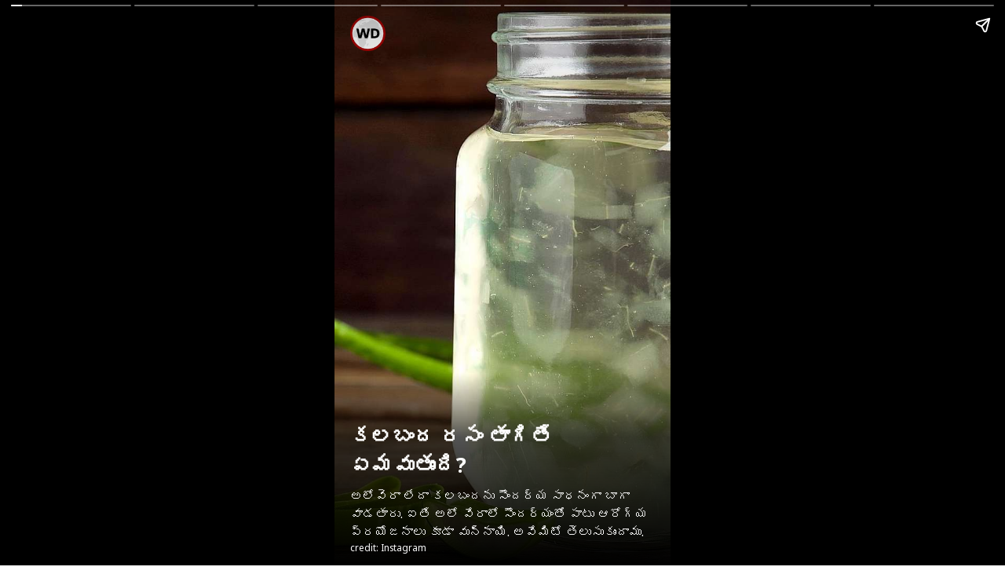

--- FILE ---
content_type: text/html; charset=UTF-8
request_url: https://telugu.webdunia.com/web-stories/lifestyle/what-happens-if-you-drink-aloe-vera-juice-487_5_1674570542.html
body_size: 5444
content:
<!doctype html><html  lang="te" ⚡><head> <meta charset="utf-8"> <title>కలబంద రసం తాగితే ఏమవుతుంది?</title>
            <link href="https://m-telugu.webdunia.com/web-stories/lifestyle/what-happens-if-you-drink-aloe-vera-juice-487_5_1674570542.html" rel="canonical" />         
            <meta property="og:url" content="https://m-telugu.webdunia.com/web-stories/lifestyle/what-happens-if-you-drink-aloe-vera-juice-487_5_1674570542.html" >	
            <meta name="viewport" content="width=device-width,minimum-scale=1,initial-scale=1"> 
			<meta name="keywords" content="Healthy Benefits of Drinking Aloe Vera Juice, Benefits of Drinking Aloe Vera Juice, Aloe Vera Juice, అలోవెరా జ్యూస్, కలబంద రసం ప్రయోజనాలు ">
			<style amp-boilerplate> body{-webkit-animation: -amp-start 8s steps(1, end) 0s 1 normal both; -moz-animation: -amp-start 8s steps(1, end) 0s 1 normal both; -ms-animation: -amp-start 8s steps(1, end) 0s 1 normal both; animation: -amp-start 8s steps(1, end) 0s 1 normal both}@-webkit-keyframes -amp-start{from{visibility: hidden}to{visibility: visible}}@-moz-keyframes -amp-start{from{visibility: hidden}to{visibility: visible}}@-ms-keyframes -amp-start{from{visibility: hidden}to{visibility: visible}}@-o-keyframes -amp-start{from{visibility: hidden}to{visibility: visible}}@keyframes -amp-start{from{visibility: hidden}to{visibility: visible}}</style><noscript> <style amp-boilerplate> body{-webkit-animation: none; -moz-animation: none; -ms-animation: none; animation: none}</style> </noscript> <script async src="https://cdn.ampproject.org/v0.js"></script><script async custom-element="amp-story" src="https://cdn.ampproject.org/v0/amp-story-1.0.js"></script><script async custom-element="amp-story-auto-ads" src="https://cdn.ampproject.org/v0/amp-story-auto-ads-0.1.js"></script> <link href="https://fonts.googleapis.com/css?family=Oswald:200,300,400" rel="stylesheet"> <link rel="preconnect" href="https://fonts.googleapis.com"> <link rel="preconnect" href="https://fonts.gstatic.com" crossorigin> <link href="https://fonts.googleapis.com/css2?family=Noto+Sans:wght@400;700&display=swap" rel="stylesheet">
			<script async  custom-element="amp-analytics" src="https://cdn.ampproject.org/v0/amp-analytics-0.1.js"></script>
			<meta property="og:title" content="కలబంద రసం తాగితే ఏమవుతుంది?">
			<meta property="twitter:title" content="కలబంద రసం తాగితే ఏమవుతుంది?">
			<meta name="og:description" property="og:description" content="అలోవెరా లేదా కలబందను సౌందర్య సాధనంగా బాగా వాడతారు. ఐతే అలో వేరాలో సౌందర్యంతో పాటు ఆరోగ్య ప్రయోజనాలు కూడా వున్నాయి. అవేమిటో తెలుసుకుందాము.">
      <meta name="description" content="అలోవెరా లేదా కలబందను సౌందర్య సాధనంగా బాగా వాడతారు. ఐతే అలో వేరాలో సౌందర్యంతో పాటు ఆరోగ్య ప్రయోజనాలు కూడా వున్నాయి. అవేమిటో తెలుసుకుందాము.">
			<meta property="og:image:url" content="https://nonprod-media.webdunia.com/public_html/amp-stories/te/img/thumb/487.jpg">
			<meta property="og:image:width" content="1280"> <meta property="og:image:height" content="1920"> 
			<meta name="twitter:card" content="summary_large_image">
			<meta property="og:type" content="article">
			<meta property="og:image" content="https://nonprod-media.webdunia.com/public_html/amp-stories/te/img/thumb/487.jpg">
			<meta name="msapplication-TileImage" content="https://nonprod-media.webdunia.com/public_html/amp-stories/te/img/thumb/487.jpg">
      <meta property="article:published_time" content="2023-01-24T19:59:02+05:30">
      <meta property="article:modified_time" content="2023-01-24T19:59:02+05:30">
      <script type="application/ld+json">{
        "@context": "http://schema.org",
        "publisher": {
            "@type": "Webdunia",
            "name": "Webdunia",
            "logo": {
                "@type": "ImageObject",
                "url": "https://nonprod-media.webdunia.com/public_html/logo/wdlogo_large.png",
                "width": 96,
                "height": 96
            }
        },
        "image": "https://nonprod-media.webdunia.com/public_html/amp-stories/te/img/thumb/487.jpg",
        "@type": "Article",
        "mainEntityOfPage": "https://m-telugu.webdunia.com/web-stories/lifestyle/what-happens-if-you-drink-aloe-vera-juice-487_5_1674570542.html",
        "headline": "కలబంద రసం తాగితే ఏమవుతుంది?",
        "datePublished": "2023-01-24T19:59:02+05:30",
        "dateModified": "2023-01-24T19:59:02+05:30",
        "author": {
            "@type": "Person",
            "name": "webdunia"
        }
    }</script>
		
     <style amp-custom>
     body{font-family: "Noto Sans", sans-serif;}
     amp-story {
       font-family: "Noto Sans", sans-serif;
       color: #fff;
     }
 
     amp-story-page {
       background-color: #000;
     }
 
     h1 {
       font-weight: bold;
       font-size: 2.875em;
       font-weight: normal;
       line-height: 1.174;
     }
 
     p {
       font-weight: normal;
       font-size: 1.3em;
       line-height: 1.5em;
       color: #fff;
     }
 
     q {
       font-weight: 300;
       font-size: 1.1em;
     }
 
     amp-story-grid-layer.bottom {
       align-content: end;
     }
 
     amp-story-grid-layer.noedge {
       padding: 0px;
     }
 
     amp-story-grid-layer.center-text {
       align-content: center;
     }
 
     .wrapper {
       display: grid;
       grid-template-columns: 50% 50%;
       grid-template-rows: 50% 50%;
     }
 
     .banner-text {
       text-align: center;
       background-color: #000;
       line-height: 2em;
     }
 
     .dark-bg {background: rgba(0, 0, 0, .5);}
 
     .brandlogo {position: absolute; width: 45px; left: 20px; top: 20px;}
 
     
 
     .title3 {border: 2px solid red; background: rgba(0, 0, 0, .8);  font-size: 1.5rem;
       padding: .8rem .8rem; line-height: 2.3rem; color:#fff;  text-transform: capitalize;}
 
     .mt10 {margin-top: 10px;}
     .mt20 {margin-top: 20px;}
     .mt30 {margin-top: 30px;}
     .mt40 {margin-top: 40px;}
     .mt50 {margin-top: 50px;}
     .mb10 {margin-bottom: 10px;}
     .mb20 {margin-bottom: 20px;}
     .mb30 {margin-bottom: 30px;}
     .mb40 {margin-bottom: 40px;}
     .mb50 {margin-bottom: 50px;}
 
     .text-center {text-align: center;}
     .text-left {text-align: left;}
     .text-right {text-align: right;}
 
     .padding10px {padding: 10px;}
 
     .align-bottom {align-content: flex-end;}
 
     .align-top {align-content: flex-start;}
 
     .align-middle {align-content: center;}
 
     .p14 {font-size: 0.875rem;}
 
     .p16 {font-size: 1rem;}
 
     .p18 {font-size: 1.125rem;}
 
     .p20 {font-size: 1.25rem;}
 
 
     .dark_caption {
       background: -moz-linear-gradient(top, rgba(0, 0, 0, 0) 0%, rgba(0, 0, 0, 0.68) 33%, rgba(0, 0, 0, 0.79) 56%, rgba(0, 0, 0, 1) 100%);
       background: -webkit-linear-gradient(top, rgba(0, 0, 0, 0) 0%, rgba(0, 0, 0, 0.68) 33%, rgba(0, 0, 0, 0.79) 56%, rgba(0, 0, 0, 1) 100%);
       background: linear-gradient(to bottom, rgba(0, 0, 0, 0) 0%, rgba(0, 0, 0, 0.68) 33%, rgba(0, 0, 0, 0.79) 56%, rgba(0, 0, 0, 1) 100%);
       filter: progid:DXImageTransform.Microsoft.gradient(startColorstr="#00000000", endColorstr="#000000", GradientType=0);
       position: absolute;
       bottom: 0;
       padding: 60px 20px 15px 20px;
     }
 
 
     /** ws_template2 **/
     .red_bg_title {
       background: #FF2323;
       padding: 0.8rem 1.2rem;
       border-radius: 1rem;
       font-size: 1.3rem; color:#fff;
       text-transform: capitalize;
     }
     .ws_temp2_content{
       background-color: rgba(0, 0, 0, .75);
       padding: 0.8rem 1.2rem;
       border-radius: 1rem;
       font-size: 1rem;
       color: #ccc;
     }
 
     /** ws_template3 **/
     .ws_temp3_rounded_caption {
       background: rebeccapurple;
       border-radius: 1rem;
       padding:1.5rem;
       text-align: center;
     }
     .ws_template3 amp-story-grid-layer{padding: 68px 25px 25px;}
     .ws_temp3_rounded_caption .title{font-size: 1.4rem; text-transform: capitalize;}
 
     /** ws_template4 **/
     .ws_t4_title2{
       font-size: 2.5rem; color: #fff;
     }
 
 
     /** ws_template5 **/
     .ws_temp5_caption{
       background:#A50404;
       border-radius: 1rem;
       padding:30px 1.2rem 1rem 1.2rem;
       position: relative;
     }
     .ws_temp5_caption .ws_tlogo {position: absolute; width: 50px; top: -25px; left: 0; right: 0; margin: 0 auto;}
     .ws_temp5_caption .title{font-size: 1.2rem; margin: 0;color: #fff; text-transform: capitalize;}
 
     /** ws_template6 **/
     .ws_temp6_caption {
         position: absolute;
         bottom: 0;
         background: #fff;
         border-radius: 5rem 5rem 0 0;
         padding: 1.5rem 2.5rem 1.2rem 2.5rem;
         box-shadow: 0px -6px 0px red;
     }
     .ws_temp6_caption .title{font-size: 1.3rem; margin: 0;color: #333; text-align: center; text-transform: capitalize;}
     .ws_temp6_caption time {color: #666;text-align: center;display: block;padding-top: 5px;font-size: .9rem;}
     .ws_temp6_caption .credit__tag{text-align: center; color:#999;}
 
     /** ws_template7 **/
     .ws_temp7_caption {
         position: absolute;
         bottom: 0;
         top: 0;
         padding: 1.5rem 2.5rem 1.2rem 2.5rem;
         background: -moz-linear-gradient(top,  rgba(0,0,0,0) 0%, rgba(131,70,255,0.57) 57%, rgba(131,70,255,1) 100%); 
         background: -webkit-linear-gradient(top,  rgba(0,0,0,0) 0%,rgba(131,70,255,0.57) 57%,rgba(131,70,255,1) 100%); 
         background: linear-gradient(to bottom,  rgba(0,0,0,0) 0%,rgba(131,70,255,0.57) 57%,rgba(131,70,255,1) 100%); 
         filter: progid:DXImageTransform.Microsoft.gradient( startColorstr="#00000000", endColorstr="#8346ff",GradientType=0 ); 
         display: flex;
         align-items: center; justify-content: end; flex-direction: column;
     }
     .ws_temp7_caption .title{font-size: 1.8rem; margin: 0; text-transform: capitalize;}
 
 
     /** ws_template8 **/
     .ws_temp8_caption {
         position: absolute;
         bottom: 0;
         top: 0;
         padding: 1.5rem 2.5rem 1.2rem 2.5rem;
         background: -moz-linear-gradient(top,  rgba(0,0,0,0) 0%, rgba(255,125,58,0.81) 45%, rgba(254,30,30,1) 100%); 
         background: -webkit-linear-gradient(top,  rgba(0,0,0,0) 0%,rgba(255,125,58,0.81) 45%,rgba(254,30,30,1) 100%);
         background: linear-gradient(to bottom,  rgba(0,0,0,0) 0%,rgba(255,125,58,0.81) 45%,rgba(254,30,30,1) 100%); 
         filter: progid:DXImageTransform.Microsoft.gradient( startColorstr="#00000000", endColorstr="#fe1e1e",GradientType=0 ); 
 
         display: flex;
         align-items: flex-start; justify-content: end;
         flex-direction: column;
     }
     .ws_temp8_caption .title{font-size: 1.8rem; color: #fff;  text-transform: capitalize;}
 
     /** ws_template9 **/
     .ws_temp9_caption {
       padding: 0.7rem 1.2rem;
       border: 0.2rem solid #fff;
     }
     .ws_temp9_caption .title{font-size: 1.4rem; color: #fff; text-transform: capitalize;}
     .ws_temp9bg{
       background: -moz-linear-gradient(top,  rgba(0,0,0,0) 0%, rgba(0,0,0,0.6) 49%, rgba(0,0,0,1) 100%); 
       background: -webkit-linear-gradient(top,  rgba(0,0,0,0) 0%,rgba(0,0,0,0.6) 49%,rgba(0,0,0,1) 100%); 
       background: linear-gradient(to bottom,  rgba(0,0,0,0) 0%,rgba(0,0,0,0.6) 49%,rgba(0,0,0,1) 100%); 
       filter: progid:DXImageTransform.Microsoft.gradient( startColorstr="#00000000", endColorstr="#000000",GradientType=0 );
     }
     .ws_temp9_caption .credit__tag{margin-top: 5px;}
 
     /** ws_template10 **/
     .ws_temp10_caption {
       background: rgba(0, 0, 0, .9);
       border-left: 8px solid #FF2323;
       padding: 0.8rem 1.2rem;
     }
     .ws_temp10_caption .title{font-size: 1.2rem; color: #fff; text-transform: capitalize;}
     .ws_temp10_caption .credit__tag{margin-top: 5px;}
 
     /** ws_template11 **/
     .ws_temp11_caption {
       background: #A60808;
       border-top: 6px solid #fff;
       border-bottom: 6px solid #fff;
       padding: 0.6rem 1.2rem;
     }
     .ws_temp11_caption .title{font-size: 1.2rem; color: #fff; text-transform: capitalize;}
 
     .image_block {
     position: absolute;
     top: 0;
     bottom: 0;
     right: 0;
     left: 0;
     padding-bottom: calc(1127.34 / 591.44 * 100%);
 }
 
 .image_block amp-img {
     position: absolute;
     top: 0;
     left: 0;
     bottom: 0;
     right: 0;
     -o-object-fit: cover;
     object-fit: cover;
     display: block;
     height: 0;
     max-height: 100%;
     max-width: 100%;
     min-height: 100%;
     min-width: 100%;
     width: 0;
     margin: auto;
 }
 
 
     /** ws_template14 **/
     .ws_template14 amp-story-grid-layer{padding: 68px 25px 20px;}
     .templ_caption14 {
         background: #b6013e;
         padding: 1.1rem 1.1rem;
         position: relative;
         border-radius: 2rem 0;
         box-shadow: -2px -2px 0px #fff;
     }
     .templ_caption14 .title{font-weight: 100; text-align: center; font-size: 1.3rem; text-transform: capitalize;}
     .templ_caption14 .credit__tag {
         display: block;
         font-size: .65rem;
         text-align: center;
         margin-bottom: -2px;
     }
 
 
     /** ws_template15 **/
     .ws_template15 amp-story-grid-layer{padding: 68px 25px 20px;}
     .templ_caption15 {
         background:rgba(255, 255, 255, .85);
         padding: .6rem 1.1rem;
         position: relative;
         border-top:.60rem solid #000;
     }
     .templ_caption15 .title{font-weight: 100; text-align: center; font-size: 1.2rem; color: #000; text-transform: capitalize;}
     .templ_caption15 .credit__tag {
         display: block;
         font-size: .65rem;
         text-align: center;
         margin-top:3px;
         color: #000;
     }
 
 
 
     /** ws_template16 **/
     .ws_template16 amp-story-grid-layer{padding: 68px 25px 20px;}
     .templ_caption16 {
         position: absolute; bottom: 0;top: 0;
         padding: 1.5rem 2.5rem 1.2rem 2.5rem;
         background: -moz-linear-gradient(top,  rgba(0,0,0,0) 0%, rgba(255,255,255,0.81) 45%, rgba(255,255,255,1) 100%); 
         background: -webkit-linear-gradient(top,  rgba(0,0,0,0) 0%,rgba(255,255,255,0.81) 45%,rgba(255,255,255,1) 100%); 
         background: linear-gradient(to bottom,  rgba(0,0,0,0) 0%,rgba(255,255,255,0.81) 45%,rgba(255,255,255,1) 100%);
         filter: progid:DXImageTransform.Microsoft.gradient( startColorstr="#00000000", endColorstr="#fe1e1e",GradientType=0 ); 
         display: flex; align-items: center; justify-content: end; flex-direction: column;
     }
     .templ_caption16 .title{font-weight: 100; text-align: center; font-size: 1.4rem; color: #000;position: relative;padding-bottom: 1rem; text-transform: capitalize;}
     .templ_caption16 .credit__tag {
         display: block; font-size: .65rem; text-align: center; margin-top:3px; color: #000;
     }
     .templ_caption16 .title:after {
         content: ""; width: 50px; height: 4px; background: red; position: absolute; bottom:5px; left: 0; right: 0;
         margin: 0 auto; border-radius:5px;
     }
 
 
      /** ws_template17 **/
     .ws_template17 amp-story-grid-layer{padding: 68px 25px 20px;}
     .templ_caption17 {
         background: #AB5012;
         padding: .65rem .80rem;
         position: relative;
         border-radius: 1rem;
         border:.15rem solid #fff;
         position: relative; z-index: 1;
     }
     .templ_caption17 .title{font-weight: 100; text-align: center; font-size: 1.2rem; text-transform: capitalize;}
     .templ_caption17 .credit__tag {
         display: block;
         font-size: .65rem;
         text-align: center;
         margin-bottom: -2px;
     }
     .templ_caption17:after {
         content: "";
         width: 30%;
         height: 0.6rem;
         background: #fff;
         position: absolute;
         border-radius: 100px;
         left: 0;
         right: 0;
         margin: 0 auto;
         z-index: -1;
         bottom: -5px;
     }
 
 
      /** ws_template18 **/
      .ws_template18 amp-story-grid-layer{padding: 68px 25px 20px;}
     .templ_caption18 {
         position: absolute; bottom: 0;top: 0;
         padding: 1.5rem 2.5rem 1.2rem 2.5rem;
         background: -moz-linear-gradient(top,  rgba(0,0,0,0) 0%, rgba(255,255,255,0.2) 45%, rgba(36,36,36,1) 100%); 
         background: -webkit-linear-gradient(top,  rgba(0,0,0,0) 0%,rgba(255,255,255,0.2) 45%,rgba(36,36,36,1) 100%); 
         background: linear-gradient(to bottom,  rgba(0,0,0,0) 0%,rgba(255,255,255,0.2) 45%,rgba(36,36,36,1) 100%);
         filter: progid:DXImageTransform.Microsoft.gradient( startColorstr="#00000000", endColorstr="#fe1e1e",GradientType=0 ); 
         display: flex; 
         align-items: center; justify-content: end; flex-direction: column;
     }
     .templ_caption18 .title{font-weight: 100; text-align: center; font-size: 1.4rem; color: #fff;position: relative;padding-bottom: 1.5rem; text-transform: capitalize;}
     .templ_caption18 .credit__tag {
         display: block; font-size: .65rem; text-align: center; margin-top:.5rem; color: #fff;
     }
     .templ_caption18 .title:after {
         content: ""; width:40%; height: 0.3rem; background:#FFD500; position: absolute; bottom:5px; left: 0; right: 0;
         margin: 0 auto; border-radius:5px;
     }
 
     /** ws_template19 **/
   
     .templ_caption19 .title{
       background-color: #3D1010;
       color: #F7FF00;
       display: inline;
       white-space: pre-wrap;
       line-height: 3rem;
       text-transform: capitalize;
       font-size: 1.3rem;
       padding: 5px 10px;
       padding-left: 0px;
       box-shadow: -8px 0 0 #3d1010;
     }
     .templ_caption19 .credit__tag {
         display: block; font-size: .65rem; text-align: left; margin-top:.5rem; color: #fff;
     }
     .credit__tag{font-size:.65rem; display: block;}
    
     
     /* ws_template20 */
    .ws_template20_caption {
      position: absolute; bottom: 0; min-height: 28vh; display: flex;
      flex-direction: column; align-items: center; justify-content: center;
      padding: 0.5rem 1.5rem;
    }
    .ws_temp20_l1 {
      content: ""; background-image: url(https://nonprod-media.webdunia.com/public_html/img/story/ws_t_bg20.svg); position: absolute; width: 100%;
      height: 45vh; background-size: 120%; background-position: center top;
      z-index: 0; opacity: .9;
    }
    .ws_template20_caption .title {position: relative; z-index: 2; text-align: center;    }
    .ws_temp20_credit_tag {position: absolute; bottom: 5px; z-index: 2;}

    /* ws_template21 */
    .ws_temp21_darkbg {
      background-image: linear-gradient(.5turn, rgba(0, 0, 0, .1) 0%, rgba(0, 0, 0, .95) 100%);
    }
    .ws_temp21_title {font-size: 1.7rem; margin: 10rem 0 0 0; text-transform: capitalize;}
    .ws_temp21_credit_tag {position: absolute; bottom: 0; right: 0; left: 0; padding: 2rem; text-align: center; }

    /* ws_template22 */
    .ws_template22_caption {
      position: absolute;
      bottom: 0;
      background: #000;
      padding: 1.2rem 2rem;
      border-bottom: 0.6rem solid #FFF134;
      min-height: 25vh;
      display: flex;
      flex-direction: column;
      align-items: center;
      justify-content: center;
    }
    .ws_template22_caption .title {font-weight: normal; font-size: 1.3rem; text-align: center; margin: 0;}
    .ws_template22_caption .credit__tag {position: absolute; right: 0.5rem; bottom: 0.3rem; }


    /* ws_template23 */
    .ws_template23_caption {position: absolute; min-height: 26vh; bottom: 0; display: flex;
      justify-content: center; align-items: center;}
    .ws_temp23_l1 {background: yellow; height: 100vh; position: absolute;
      width: 100vh; border-radius: 100vh; left: -5.5rem; bottom: -26rem; opacity: .8;}
    .ws_temp23_l2 {background: purple; height: 100vh; position: absolute; width: 100vh;
      border-radius: 100vh; left: -6rem; bottom: -27.5rem; opacity: .8;}
    .ws_temp23_title { padding: 2rem; font-weight: normal; font-size: 1.2rem; text-align: center; }
    .ws_temp23_credit_tag {position: absolute; bottom: 0;  text-align: center; padding: 0.3rem;}

    /* ws_template24 */
    .ws_template24_caption {
      position: absolute; bottom: 0; display: flex; flex-direction: column; align-items: center;
      justify-content: center; padding: 9rem 1.5rem 1.5rem 1.5rem;    }
    .ws_temp24_l1 {content: ""; background-image: url(https://nonprod-media.webdunia.com/public_html/img/story/ws_t_bg24.svg);
      position: absolute; width: 100%;  background-size: 120%; background-position: center top;
      z-index: 0; opacity: .9; bottom: 0; top: 0; }
    .ws_temp24_title {position: relative; z-index: 2; text-align: center;font-size: 1.2rem;  }
    .ws_temp24_credit_tag {position: absolute; bottom: 8px; z-index: 2; }
    .ws_temp23_title {
      position: relative;
  }
 
  .ws_temp26_caption {padding: 0.7rem 1.2rem; background-color: white;text-align: center;}
  .ws_temp26_caption .title {font-size: 1.3rem; color: #333; text-transform: capitalize; text-align: center;}
  .ws_temp26_caption .credit__tag {margin-top: 5px;color: #333;}
   </style>
    

			</head><body> <amp-story standalone title="కలబంద రసం తాగితే ఏమవుతుంది?" publisher="Webdunia" publisher-logo-src="https://nonprod-media.webdunia.com/public_html/amp-stories/AMP-Brand-White-Icon.svg" poster-portrait-src="https://nonprod-media.webdunia.com/public_html/amp-stories/cover.jpg"><amp-story-page id="cover" auto-advance-after="7s" class="ws_template1">

        <amp-story-grid-layer template="fill">
          <amp-img src="https://nonprod-media.webdunia.com/public_html/amp-stories/te/img/487_2_pic_0.jpg" width="720" height="1280" class="pbrmaxu" layout="responsive">
          </amp-img>
        </amp-story-grid-layer>
        <amp-story-grid-layer template="vertical" class="align-bottom">
          <amp-img src="https://nonprod-media.webdunia.com/public_html/logo/wdlogo_large.png" width="50" height="50" class="brandlogo" layout="responsive">
          </amp-img>
          <div class="dark_caption">
            <h2 class="title mb10" animate-in="fly-in-left" animate-in-delay="0.3s" animate-in-duration="0.5s">కలబంద రసం తాగితే ఏమవుతుంది?</h2>
            <p class="p14" animate-in="fly-in-left" animate-in-delay="0.5s" animate-in-duration="0.8s">అలోవెరా లేదా కలబందను సౌందర్య సాధనంగా బాగా వాడతారు. ఐతే అలో వేరాలో సౌందర్యంతో పాటు ఆరోగ్య ప్రయోజనాలు కూడా వున్నాయి. అవేమిటో తెలుసుకుందాము.</p>
  <span class="credit__tag" animate-in="fly-in-left" animate-in-delay="0.7s" animate-in-duration="0.7s">credit: Instagram</span>
          </div>
        </amp-story-grid-layer>
</amp-story-page><!-- next story --><amp-story-page id="cover" auto-advance-after="7s" class="ws_template11">
        <amp-story-grid-layer template="fill">
          <amp-img src="https://nonprod-media.webdunia.com/public_html/amp-stories/te/img/487_12_pic_1.jpg" width="720" height="1280" class="pbrmaxu" layout="responsive">
          </amp-img>
        </amp-story-grid-layer>
        <amp-story-grid-layer template="vertical" class="align-bottom">
          <amp-img src="https://nonprod-media.webdunia.com/public_html/logo/wdlogo_large.png" width="50" height="50" class="brandlogo" layout="responsive"></amp-img>
          <div class="ws_temp11_caption" animate-in="fly-in-bottom" animate-in-delay="0.3s" animate-in-duration="0.5s">
            <h2 class="title text-center" >
                కలబంద మధుమేహాన్ని నియంత్రించడంలో దివ్యౌషధంగా పనిచేస్తుంది.
            </h2>
          </div>
        </amp-story-grid-layer>
      </amp-story-page><!-- next story --><amp-story-page id="cover" auto-advance-after="7s" class="ws_template11">
        <amp-story-grid-layer template="fill">
          <amp-img src="https://nonprod-media.webdunia.com/public_html/amp-stories/te/img/487_12_pic_2.jpg" width="720" height="1280" class="pbrmaxu" layout="responsive">
          </amp-img>
        </amp-story-grid-layer>
        <amp-story-grid-layer template="vertical" class="align-bottom">
          <amp-img src="https://nonprod-media.webdunia.com/public_html/logo/wdlogo_large.png" width="50" height="50" class="brandlogo" layout="responsive"></amp-img>
          <div class="ws_temp11_caption" animate-in="fly-in-bottom" animate-in-delay="0.3s" animate-in-duration="0.5s">
            <h2 class="title text-center" >
                కలబంద లోని ఫోలిక్ యాసిడ్, విటమిన్స్ పుష్కలంగా ఉండే రక్తకణాలు, గుండెకి సంబంధించిన రక్త ప్రసరణ వ్యవస్థను కాపాడుతుంది.
            </h2>
          </div>
        </amp-story-grid-layer>
      </amp-story-page><!-- next story --><amp-story-page id="cover" auto-advance-after="7s" class="ws_template11">
        <amp-story-grid-layer template="fill">
          <amp-img src="https://nonprod-media.webdunia.com/public_html/amp-stories/te/img/487_12_pic_3.jpg" width="720" height="1280" class="pbrmaxu" layout="responsive">
          </amp-img>
        </amp-story-grid-layer>
        <amp-story-grid-layer template="vertical" class="align-bottom">
          <amp-img src="https://nonprod-media.webdunia.com/public_html/logo/wdlogo_large.png" width="50" height="50" class="brandlogo" layout="responsive"></amp-img>
          <div class="ws_temp11_caption" animate-in="fly-in-bottom" animate-in-delay="0.3s" animate-in-duration="0.5s">
            <h2 class="title text-center" >
                శరీరానికి అవసరమైన 75 రకాల పోషక విలువలు కలబందలో ఉన్నాయి.
            </h2>
          </div>
        </amp-story-grid-layer>
      </amp-story-page><!-- next story --><amp-story-page id="cover" auto-advance-after="7s" class="ws_template11">
        <amp-story-grid-layer template="fill">
          <amp-img src="https://nonprod-media.webdunia.com/public_html/amp-stories/te/img/487_12_pic_4.jpg" width="720" height="1280" class="pbrmaxu" layout="responsive">
          </amp-img>
        </amp-story-grid-layer>
        <amp-story-grid-layer template="vertical" class="align-bottom">
          <amp-img src="https://nonprod-media.webdunia.com/public_html/logo/wdlogo_large.png" width="50" height="50" class="brandlogo" layout="responsive"></amp-img>
          <div class="ws_temp11_caption" animate-in="fly-in-bottom" animate-in-delay="0.3s" animate-in-duration="0.5s">
            <h2 class="title text-center" >
                జీర్ణవ్యవస్థలో పేరుకుపోయిన వ్యర్థ పదార్థాలను వెలుపలికి నెట్టేసే సహజ గుణం అలోవెరాలో ఉన్నాయి. 
            </h2>
          </div>
        </amp-story-grid-layer>
      </amp-story-page><!-- next story --><amp-story-page id="cover" auto-advance-after="7s" class="ws_template11">
        <amp-story-grid-layer template="fill">
          <amp-img src="https://nonprod-media.webdunia.com/public_html/amp-stories/te/img/487_12_pic_5.jpg" width="720" height="1280" class="pbrmaxu" layout="responsive">
          </amp-img>
        </amp-story-grid-layer>
        <amp-story-grid-layer template="vertical" class="align-bottom">
          <amp-img src="https://nonprod-media.webdunia.com/public_html/logo/wdlogo_large.png" width="50" height="50" class="brandlogo" layout="responsive"></amp-img>
          <div class="ws_temp11_caption" animate-in="fly-in-bottom" animate-in-delay="0.3s" animate-in-duration="0.5s">
            <h2 class="title text-center" >
                యాంటి బయాటిక్స్ వాడనవసరం లేకుండా వాపులను, నొప్పులను తగ్గించే గుణం దీని జెల్‌లో ఉంది.
            </h2>
          </div>
        </amp-story-grid-layer>
      </amp-story-page><!-- next story --><amp-story-page id="cover" auto-advance-after="7s" class="ws_template11">
        <amp-story-grid-layer template="fill">
          <amp-img src="https://nonprod-media.webdunia.com/public_html/amp-stories/te/img/487_12_pic_6.jpg" width="720" height="1280" class="pbrmaxu" layout="responsive">
          </amp-img>
        </amp-story-grid-layer>
        <amp-story-grid-layer template="vertical" class="align-bottom">
          <amp-img src="https://nonprod-media.webdunia.com/public_html/logo/wdlogo_large.png" width="50" height="50" class="brandlogo" layout="responsive"></amp-img>
          <div class="ws_temp11_caption" animate-in="fly-in-bottom" animate-in-delay="0.3s" animate-in-duration="0.5s">
            <h2 class="title text-center" >
                మధుమేహ రోగుల ఆహార నియంత్రణ వలన ఏర్పడే పాదాలలో తిమ్మిర్లు తదితర సమస్యలను నివార్తింది.
            </h2>
          </div>
        </amp-story-grid-layer>
      </amp-story-page><!-- next story --><amp-story-page id="cover" auto-advance-after="7s" class="ws_template11">
        <amp-story-grid-layer template="fill">
          <amp-img src="https://nonprod-media.webdunia.com/public_html/amp-stories/te/img/487_12_pic_7.jpg" width="720" height="1280" class="pbrmaxu" layout="responsive">
          </amp-img>
        </amp-story-grid-layer>
        <amp-story-grid-layer template="vertical" class="align-bottom">
          <amp-img src="https://nonprod-media.webdunia.com/public_html/logo/wdlogo_large.png" width="50" height="50" class="brandlogo" layout="responsive"></amp-img>
          <div class="ws_temp11_caption" animate-in="fly-in-bottom" animate-in-delay="0.3s" animate-in-duration="0.5s">
            <h2 class="title text-center" >
                అలోవెరా ఫేస్ ప్యాక్‌తో మెరిసే సౌందర్యం పొందవచ్చు. 
            </h2>
          </div>
        </amp-story-grid-layer>
      </amp-story-page><amp-story-auto-ads>
<script type="application/json">
{
"ad-attributes": {
"type": "mgid",
"data-widget": 1643406
}
}
</script>
</amp-story-auto-ads><amp-analytics type = "comscore">
   <script type = "application/json">
      {"vars": { "c1": "2", "c2":"17920840"}}
   </script>
</amp-analytics><amp-analytics type="gtag" data-credentials="include">
 <script type="application/json">
   {
     "vars": {
       "gtag_id": "UA-6574995-29",
       "config": {
         "UA-6574995-29": {
           "groups": "default"
         }
       }
     },
     "triggers": {
       "storyProgress": {
         "on": "story-page-visible",
         "vars": {
           "event_name": "custom",
           "event_action": "story_progress",
           "event_category": "కలబంద రసం తాగితే ఏమవుతుంది?",
           "event_label": "487",
           "send_to": ["UA-6574995-29"]
         }
       },
       "storyEnd": {
         "on": "story-last-page-visible",
         "vars": {
           "event_name": "custom",
           "event_action": "story_complete",
           "event_category": "కలబంద రసం తాగితే ఏమవుతుంది?",
           "send_to": ["UA-6574995-29"]
         }
       }
     }
   }
 </script>
</amp-analytics> <amp-story-bookend src="bookend.json" layout="nodisplay"></amp-story-bookend> </amp-story></body></html>